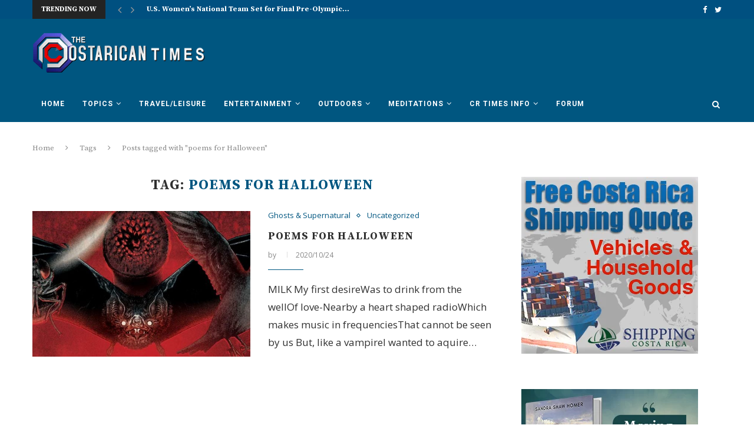

--- FILE ---
content_type: text/html; charset=utf-8
request_url: https://www.google.com/recaptcha/api2/aframe
body_size: 268
content:
<!DOCTYPE HTML><html><head><meta http-equiv="content-type" content="text/html; charset=UTF-8"></head><body><script nonce="O0zMefxOFgWW9q9M0KPXiw">/** Anti-fraud and anti-abuse applications only. See google.com/recaptcha */ try{var clients={'sodar':'https://pagead2.googlesyndication.com/pagead/sodar?'};window.addEventListener("message",function(a){try{if(a.source===window.parent){var b=JSON.parse(a.data);var c=clients[b['id']];if(c){var d=document.createElement('img');d.src=c+b['params']+'&rc='+(localStorage.getItem("rc::a")?sessionStorage.getItem("rc::b"):"");window.document.body.appendChild(d);sessionStorage.setItem("rc::e",parseInt(sessionStorage.getItem("rc::e")||0)+1);localStorage.setItem("rc::h",'1769015725998');}}}catch(b){}});window.parent.postMessage("_grecaptcha_ready", "*");}catch(b){}</script></body></html>